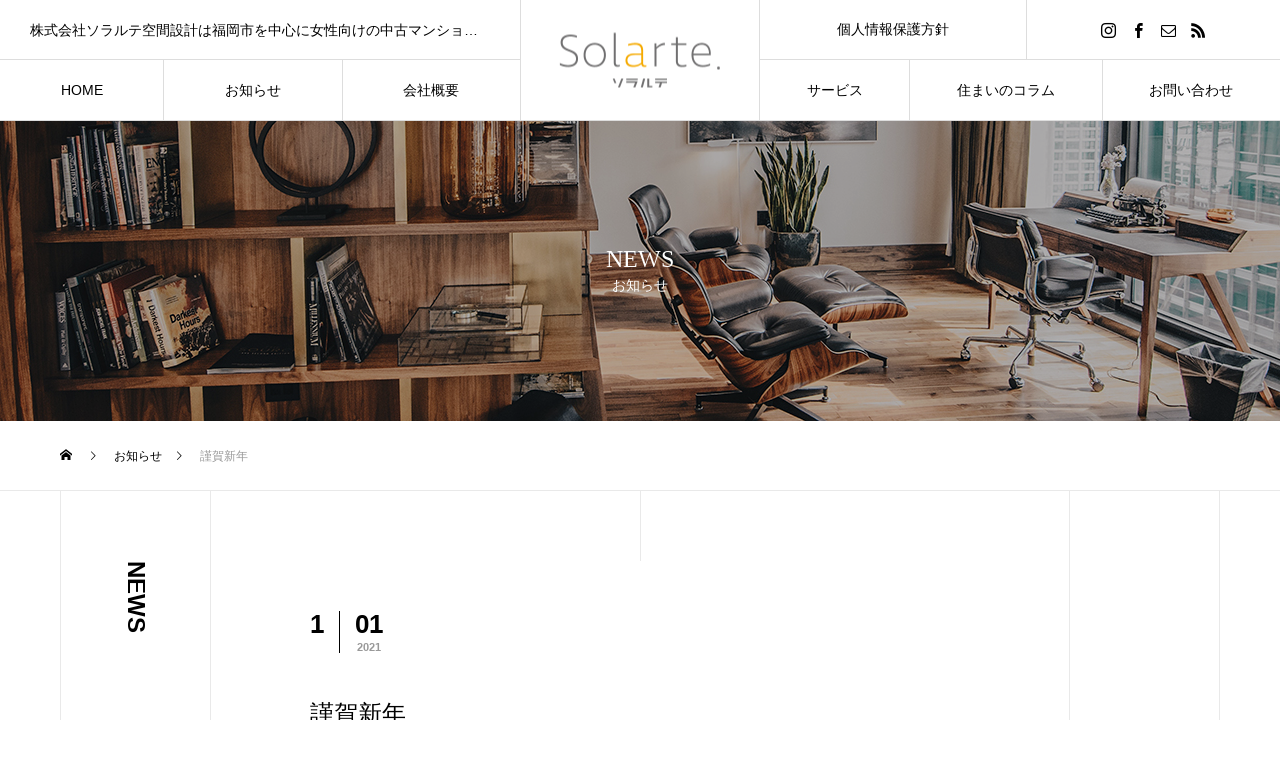

--- FILE ---
content_type: text/html; charset=UTF-8
request_url: https://solarte.jp/news/20210101/
body_size: 13968
content:
<!DOCTYPE html>
<html class="pc" lang="ja">
<head>
<meta charset="UTF-8">
<!--[if IE]><meta http-equiv="X-UA-Compatible" content="IE=edge"><![endif]-->
<meta name="viewport" content="width=device-width">
<title>謹賀新年 | ソラルテ空間設計｜福岡市の女性向け中古マンションリノベーション</title>
<meta name="description" content="新年あけましておめでとうございます。皆様におかれましては輝かしい新年をお迎えのこととお喜び申し上げます。本年も、更なるサービスの向上に努めて参りますので、より一層のご支援、お引立てを賜りますようお願い申し上げます。">
<link rel="pingback" href="https://solarte.jp/xmlrpc.php">
<meta name='robots' content='max-image-preview:large' />
<link rel='dns-prefetch' href='//www.googletagmanager.com' />
<link rel="alternate" type="application/rss+xml" title="ソラルテ空間設計｜福岡市の女性向け中古マンションリノベーション &raquo; フィード" href="https://solarte.jp/feed/" />
<link rel="alternate" type="application/rss+xml" title="ソラルテ空間設計｜福岡市の女性向け中古マンションリノベーション &raquo; コメントフィード" href="https://solarte.jp/comments/feed/" />
<link rel="alternate" title="oEmbed (JSON)" type="application/json+oembed" href="https://solarte.jp/wp-json/oembed/1.0/embed?url=https%3A%2F%2Fsolarte.jp%2Fnews%2F20210101%2F" />
<link rel="alternate" title="oEmbed (XML)" type="text/xml+oembed" href="https://solarte.jp/wp-json/oembed/1.0/embed?url=https%3A%2F%2Fsolarte.jp%2Fnews%2F20210101%2F&#038;format=xml" />
<link rel="preconnect" href="https://fonts.googleapis.com">
<link rel="preconnect" href="https://fonts.gstatic.com" crossorigin>
<link href="https://fonts.googleapis.com/css2?family=Noto+Sans+JP:wght@400;600" rel="stylesheet">
<style id='wp-img-auto-sizes-contain-inline-css' type='text/css'>
img:is([sizes=auto i],[sizes^="auto," i]){contain-intrinsic-size:3000px 1500px}
/*# sourceURL=wp-img-auto-sizes-contain-inline-css */
</style>
<link rel='stylesheet' id='style-css' href='https://solarte.jp/wp-content/themes/tree_tcd081/style.css?ver=2.11.3' type='text/css' media='all' />
<style id='wp-block-library-inline-css' type='text/css'>
:root{--wp-block-synced-color:#7a00df;--wp-block-synced-color--rgb:122,0,223;--wp-bound-block-color:var(--wp-block-synced-color);--wp-editor-canvas-background:#ddd;--wp-admin-theme-color:#007cba;--wp-admin-theme-color--rgb:0,124,186;--wp-admin-theme-color-darker-10:#006ba1;--wp-admin-theme-color-darker-10--rgb:0,107,160.5;--wp-admin-theme-color-darker-20:#005a87;--wp-admin-theme-color-darker-20--rgb:0,90,135;--wp-admin-border-width-focus:2px}@media (min-resolution:192dpi){:root{--wp-admin-border-width-focus:1.5px}}.wp-element-button{cursor:pointer}:root .has-very-light-gray-background-color{background-color:#eee}:root .has-very-dark-gray-background-color{background-color:#313131}:root .has-very-light-gray-color{color:#eee}:root .has-very-dark-gray-color{color:#313131}:root .has-vivid-green-cyan-to-vivid-cyan-blue-gradient-background{background:linear-gradient(135deg,#00d084,#0693e3)}:root .has-purple-crush-gradient-background{background:linear-gradient(135deg,#34e2e4,#4721fb 50%,#ab1dfe)}:root .has-hazy-dawn-gradient-background{background:linear-gradient(135deg,#faaca8,#dad0ec)}:root .has-subdued-olive-gradient-background{background:linear-gradient(135deg,#fafae1,#67a671)}:root .has-atomic-cream-gradient-background{background:linear-gradient(135deg,#fdd79a,#004a59)}:root .has-nightshade-gradient-background{background:linear-gradient(135deg,#330968,#31cdcf)}:root .has-midnight-gradient-background{background:linear-gradient(135deg,#020381,#2874fc)}:root{--wp--preset--font-size--normal:16px;--wp--preset--font-size--huge:42px}.has-regular-font-size{font-size:1em}.has-larger-font-size{font-size:2.625em}.has-normal-font-size{font-size:var(--wp--preset--font-size--normal)}.has-huge-font-size{font-size:var(--wp--preset--font-size--huge)}.has-text-align-center{text-align:center}.has-text-align-left{text-align:left}.has-text-align-right{text-align:right}.has-fit-text{white-space:nowrap!important}#end-resizable-editor-section{display:none}.aligncenter{clear:both}.items-justified-left{justify-content:flex-start}.items-justified-center{justify-content:center}.items-justified-right{justify-content:flex-end}.items-justified-space-between{justify-content:space-between}.screen-reader-text{border:0;clip-path:inset(50%);height:1px;margin:-1px;overflow:hidden;padding:0;position:absolute;width:1px;word-wrap:normal!important}.screen-reader-text:focus{background-color:#ddd;clip-path:none;color:#444;display:block;font-size:1em;height:auto;left:5px;line-height:normal;padding:15px 23px 14px;text-decoration:none;top:5px;width:auto;z-index:100000}html :where(.has-border-color){border-style:solid}html :where([style*=border-top-color]){border-top-style:solid}html :where([style*=border-right-color]){border-right-style:solid}html :where([style*=border-bottom-color]){border-bottom-style:solid}html :where([style*=border-left-color]){border-left-style:solid}html :where([style*=border-width]){border-style:solid}html :where([style*=border-top-width]){border-top-style:solid}html :where([style*=border-right-width]){border-right-style:solid}html :where([style*=border-bottom-width]){border-bottom-style:solid}html :where([style*=border-left-width]){border-left-style:solid}html :where(img[class*=wp-image-]){height:auto;max-width:100%}:where(figure){margin:0 0 1em}html :where(.is-position-sticky){--wp-admin--admin-bar--position-offset:var(--wp-admin--admin-bar--height,0px)}@media screen and (max-width:600px){html :where(.is-position-sticky){--wp-admin--admin-bar--position-offset:0px}}

/*# sourceURL=wp-block-library-inline-css */
</style><style id='global-styles-inline-css' type='text/css'>
:root{--wp--preset--aspect-ratio--square: 1;--wp--preset--aspect-ratio--4-3: 4/3;--wp--preset--aspect-ratio--3-4: 3/4;--wp--preset--aspect-ratio--3-2: 3/2;--wp--preset--aspect-ratio--2-3: 2/3;--wp--preset--aspect-ratio--16-9: 16/9;--wp--preset--aspect-ratio--9-16: 9/16;--wp--preset--color--black: #000000;--wp--preset--color--cyan-bluish-gray: #abb8c3;--wp--preset--color--white: #ffffff;--wp--preset--color--pale-pink: #f78da7;--wp--preset--color--vivid-red: #cf2e2e;--wp--preset--color--luminous-vivid-orange: #ff6900;--wp--preset--color--luminous-vivid-amber: #fcb900;--wp--preset--color--light-green-cyan: #7bdcb5;--wp--preset--color--vivid-green-cyan: #00d084;--wp--preset--color--pale-cyan-blue: #8ed1fc;--wp--preset--color--vivid-cyan-blue: #0693e3;--wp--preset--color--vivid-purple: #9b51e0;--wp--preset--gradient--vivid-cyan-blue-to-vivid-purple: linear-gradient(135deg,rgb(6,147,227) 0%,rgb(155,81,224) 100%);--wp--preset--gradient--light-green-cyan-to-vivid-green-cyan: linear-gradient(135deg,rgb(122,220,180) 0%,rgb(0,208,130) 100%);--wp--preset--gradient--luminous-vivid-amber-to-luminous-vivid-orange: linear-gradient(135deg,rgb(252,185,0) 0%,rgb(255,105,0) 100%);--wp--preset--gradient--luminous-vivid-orange-to-vivid-red: linear-gradient(135deg,rgb(255,105,0) 0%,rgb(207,46,46) 100%);--wp--preset--gradient--very-light-gray-to-cyan-bluish-gray: linear-gradient(135deg,rgb(238,238,238) 0%,rgb(169,184,195) 100%);--wp--preset--gradient--cool-to-warm-spectrum: linear-gradient(135deg,rgb(74,234,220) 0%,rgb(151,120,209) 20%,rgb(207,42,186) 40%,rgb(238,44,130) 60%,rgb(251,105,98) 80%,rgb(254,248,76) 100%);--wp--preset--gradient--blush-light-purple: linear-gradient(135deg,rgb(255,206,236) 0%,rgb(152,150,240) 100%);--wp--preset--gradient--blush-bordeaux: linear-gradient(135deg,rgb(254,205,165) 0%,rgb(254,45,45) 50%,rgb(107,0,62) 100%);--wp--preset--gradient--luminous-dusk: linear-gradient(135deg,rgb(255,203,112) 0%,rgb(199,81,192) 50%,rgb(65,88,208) 100%);--wp--preset--gradient--pale-ocean: linear-gradient(135deg,rgb(255,245,203) 0%,rgb(182,227,212) 50%,rgb(51,167,181) 100%);--wp--preset--gradient--electric-grass: linear-gradient(135deg,rgb(202,248,128) 0%,rgb(113,206,126) 100%);--wp--preset--gradient--midnight: linear-gradient(135deg,rgb(2,3,129) 0%,rgb(40,116,252) 100%);--wp--preset--font-size--small: 13px;--wp--preset--font-size--medium: 20px;--wp--preset--font-size--large: 36px;--wp--preset--font-size--x-large: 42px;--wp--preset--spacing--20: 0.44rem;--wp--preset--spacing--30: 0.67rem;--wp--preset--spacing--40: 1rem;--wp--preset--spacing--50: 1.5rem;--wp--preset--spacing--60: 2.25rem;--wp--preset--spacing--70: 3.38rem;--wp--preset--spacing--80: 5.06rem;--wp--preset--shadow--natural: 6px 6px 9px rgba(0, 0, 0, 0.2);--wp--preset--shadow--deep: 12px 12px 50px rgba(0, 0, 0, 0.4);--wp--preset--shadow--sharp: 6px 6px 0px rgba(0, 0, 0, 0.2);--wp--preset--shadow--outlined: 6px 6px 0px -3px rgb(255, 255, 255), 6px 6px rgb(0, 0, 0);--wp--preset--shadow--crisp: 6px 6px 0px rgb(0, 0, 0);}:where(.is-layout-flex){gap: 0.5em;}:where(.is-layout-grid){gap: 0.5em;}body .is-layout-flex{display: flex;}.is-layout-flex{flex-wrap: wrap;align-items: center;}.is-layout-flex > :is(*, div){margin: 0;}body .is-layout-grid{display: grid;}.is-layout-grid > :is(*, div){margin: 0;}:where(.wp-block-columns.is-layout-flex){gap: 2em;}:where(.wp-block-columns.is-layout-grid){gap: 2em;}:where(.wp-block-post-template.is-layout-flex){gap: 1.25em;}:where(.wp-block-post-template.is-layout-grid){gap: 1.25em;}.has-black-color{color: var(--wp--preset--color--black) !important;}.has-cyan-bluish-gray-color{color: var(--wp--preset--color--cyan-bluish-gray) !important;}.has-white-color{color: var(--wp--preset--color--white) !important;}.has-pale-pink-color{color: var(--wp--preset--color--pale-pink) !important;}.has-vivid-red-color{color: var(--wp--preset--color--vivid-red) !important;}.has-luminous-vivid-orange-color{color: var(--wp--preset--color--luminous-vivid-orange) !important;}.has-luminous-vivid-amber-color{color: var(--wp--preset--color--luminous-vivid-amber) !important;}.has-light-green-cyan-color{color: var(--wp--preset--color--light-green-cyan) !important;}.has-vivid-green-cyan-color{color: var(--wp--preset--color--vivid-green-cyan) !important;}.has-pale-cyan-blue-color{color: var(--wp--preset--color--pale-cyan-blue) !important;}.has-vivid-cyan-blue-color{color: var(--wp--preset--color--vivid-cyan-blue) !important;}.has-vivid-purple-color{color: var(--wp--preset--color--vivid-purple) !important;}.has-black-background-color{background-color: var(--wp--preset--color--black) !important;}.has-cyan-bluish-gray-background-color{background-color: var(--wp--preset--color--cyan-bluish-gray) !important;}.has-white-background-color{background-color: var(--wp--preset--color--white) !important;}.has-pale-pink-background-color{background-color: var(--wp--preset--color--pale-pink) !important;}.has-vivid-red-background-color{background-color: var(--wp--preset--color--vivid-red) !important;}.has-luminous-vivid-orange-background-color{background-color: var(--wp--preset--color--luminous-vivid-orange) !important;}.has-luminous-vivid-amber-background-color{background-color: var(--wp--preset--color--luminous-vivid-amber) !important;}.has-light-green-cyan-background-color{background-color: var(--wp--preset--color--light-green-cyan) !important;}.has-vivid-green-cyan-background-color{background-color: var(--wp--preset--color--vivid-green-cyan) !important;}.has-pale-cyan-blue-background-color{background-color: var(--wp--preset--color--pale-cyan-blue) !important;}.has-vivid-cyan-blue-background-color{background-color: var(--wp--preset--color--vivid-cyan-blue) !important;}.has-vivid-purple-background-color{background-color: var(--wp--preset--color--vivid-purple) !important;}.has-black-border-color{border-color: var(--wp--preset--color--black) !important;}.has-cyan-bluish-gray-border-color{border-color: var(--wp--preset--color--cyan-bluish-gray) !important;}.has-white-border-color{border-color: var(--wp--preset--color--white) !important;}.has-pale-pink-border-color{border-color: var(--wp--preset--color--pale-pink) !important;}.has-vivid-red-border-color{border-color: var(--wp--preset--color--vivid-red) !important;}.has-luminous-vivid-orange-border-color{border-color: var(--wp--preset--color--luminous-vivid-orange) !important;}.has-luminous-vivid-amber-border-color{border-color: var(--wp--preset--color--luminous-vivid-amber) !important;}.has-light-green-cyan-border-color{border-color: var(--wp--preset--color--light-green-cyan) !important;}.has-vivid-green-cyan-border-color{border-color: var(--wp--preset--color--vivid-green-cyan) !important;}.has-pale-cyan-blue-border-color{border-color: var(--wp--preset--color--pale-cyan-blue) !important;}.has-vivid-cyan-blue-border-color{border-color: var(--wp--preset--color--vivid-cyan-blue) !important;}.has-vivid-purple-border-color{border-color: var(--wp--preset--color--vivid-purple) !important;}.has-vivid-cyan-blue-to-vivid-purple-gradient-background{background: var(--wp--preset--gradient--vivid-cyan-blue-to-vivid-purple) !important;}.has-light-green-cyan-to-vivid-green-cyan-gradient-background{background: var(--wp--preset--gradient--light-green-cyan-to-vivid-green-cyan) !important;}.has-luminous-vivid-amber-to-luminous-vivid-orange-gradient-background{background: var(--wp--preset--gradient--luminous-vivid-amber-to-luminous-vivid-orange) !important;}.has-luminous-vivid-orange-to-vivid-red-gradient-background{background: var(--wp--preset--gradient--luminous-vivid-orange-to-vivid-red) !important;}.has-very-light-gray-to-cyan-bluish-gray-gradient-background{background: var(--wp--preset--gradient--very-light-gray-to-cyan-bluish-gray) !important;}.has-cool-to-warm-spectrum-gradient-background{background: var(--wp--preset--gradient--cool-to-warm-spectrum) !important;}.has-blush-light-purple-gradient-background{background: var(--wp--preset--gradient--blush-light-purple) !important;}.has-blush-bordeaux-gradient-background{background: var(--wp--preset--gradient--blush-bordeaux) !important;}.has-luminous-dusk-gradient-background{background: var(--wp--preset--gradient--luminous-dusk) !important;}.has-pale-ocean-gradient-background{background: var(--wp--preset--gradient--pale-ocean) !important;}.has-electric-grass-gradient-background{background: var(--wp--preset--gradient--electric-grass) !important;}.has-midnight-gradient-background{background: var(--wp--preset--gradient--midnight) !important;}.has-small-font-size{font-size: var(--wp--preset--font-size--small) !important;}.has-medium-font-size{font-size: var(--wp--preset--font-size--medium) !important;}.has-large-font-size{font-size: var(--wp--preset--font-size--large) !important;}.has-x-large-font-size{font-size: var(--wp--preset--font-size--x-large) !important;}
/*# sourceURL=global-styles-inline-css */
</style>

<style id='classic-theme-styles-inline-css' type='text/css'>
/*! This file is auto-generated */
.wp-block-button__link{color:#fff;background-color:#32373c;border-radius:9999px;box-shadow:none;text-decoration:none;padding:calc(.667em + 2px) calc(1.333em + 2px);font-size:1.125em}.wp-block-file__button{background:#32373c;color:#fff;text-decoration:none}
/*# sourceURL=/wp-includes/css/classic-themes.min.css */
</style>
<link rel='stylesheet' id='contact-form-7-css' href='https://solarte.jp/wp-content/plugins/contact-form-7/includes/css/styles.css?ver=6.1.4' type='text/css' media='all' />
<style>:root {
  --tcd-font-type1: Arial,"Hiragino Sans","Yu Gothic Medium","Meiryo",sans-serif;
  --tcd-font-type2: "Times New Roman",Times,"Yu Mincho","游明朝","游明朝体","Hiragino Mincho Pro",serif;
  --tcd-font-type3: Palatino,"Yu Kyokasho","游教科書体","UD デジタル 教科書体 N","游明朝","游明朝体","Hiragino Mincho Pro","Meiryo",serif;
  --tcd-font-type-logo: "Noto Sans JP",sans-serif;
}</style>
<script type="text/javascript" src="https://solarte.jp/wp-includes/js/jquery/jquery.min.js?ver=3.7.1" id="jquery-core-js"></script>
<script type="text/javascript" src="https://solarte.jp/wp-includes/js/jquery/jquery-migrate.min.js?ver=3.4.1" id="jquery-migrate-js"></script>

<!-- Site Kit によって追加された Google タグ（gtag.js）スニペット -->
<!-- Google アナリティクス スニペット (Site Kit が追加) -->
<script type="text/javascript" src="https://www.googletagmanager.com/gtag/js?id=GT-KT4X2B6" id="google_gtagjs-js" async></script>
<script type="text/javascript" id="google_gtagjs-js-after">
/* <![CDATA[ */
window.dataLayer = window.dataLayer || [];function gtag(){dataLayer.push(arguments);}
gtag("set","linker",{"domains":["solarte.jp"]});
gtag("js", new Date());
gtag("set", "developer_id.dZTNiMT", true);
gtag("config", "GT-KT4X2B6");
//# sourceURL=google_gtagjs-js-after
/* ]]> */
</script>
<link rel="https://api.w.org/" href="https://solarte.jp/wp-json/" /><link rel="alternate" title="JSON" type="application/json" href="https://solarte.jp/wp-json/wp/v2/news/25" /><link rel="canonical" href="https://solarte.jp/news/20210101/" />
<link rel='shortlink' href='https://solarte.jp/?p=25' />
<meta name="generator" content="Site Kit by Google 1.170.0" /><link rel="stylesheet" href="https://solarte.jp/wp-content/themes/tree_tcd081/css/design-plus.css?ver=2.11.3">
<link rel="stylesheet" href="https://solarte.jp/wp-content/themes/tree_tcd081/css/sns-botton.css?ver=2.11.3">
<link rel="stylesheet" media="screen and (max-width:1201px)" href="https://solarte.jp/wp-content/themes/tree_tcd081/css/responsive.css?ver=2.11.3">
<link rel="stylesheet" media="screen and (max-width:1201px)" href="https://solarte.jp/wp-content/themes/tree_tcd081/css/footer-bar.css?ver=2.11.3">

<script src="https://solarte.jp/wp-content/themes/tree_tcd081/js/jquery.easing.1.4.js?ver=2.11.3"></script>
<script src="https://solarte.jp/wp-content/themes/tree_tcd081/js/jscript.js?ver=2.11.3"></script>
<script src="https://solarte.jp/wp-content/themes/tree_tcd081/js/comment.js?ver=2.11.3"></script>

<link rel="stylesheet" href="https://solarte.jp/wp-content/themes/tree_tcd081/js/simplebar.css?ver=2.11.3">
<script src="https://solarte.jp/wp-content/themes/tree_tcd081/js/simplebar.min.js?ver=2.11.3"></script>




<style type="text/css">
#header_logo .mobile_logo_image.type1{ width:100px; height:38px; }
#header_logo .mobile_logo_image.type2{ width:100px; height:38px; }


body, input, textarea { font-family: var(--tcd-font-type1); }

.rich_font, .p-vertical { font-family: var(--tcd-font-type2); font-weight:500; }

.rich_font_1 { font-family: var(--tcd-font-type1); }
.rich_font_2 { font-family:var(--tcd-font-type2); font-weight:500; }
.rich_font_3 { font-family: var(--tcd-font-type3); font-weight:500; }
.rich_font_logo { font-family: var(--tcd-font-type-logo); font-weight: bold !important;}
.post_content, #next_prev_post { font-family: var(--tcd-font-type1);}
.widget_headline, .widget_block .wp-block-heading { font-family: var(--tcd-font-type2); }

#side_headline .main, .cb_side_headline .main { font-size:24px; }
#side_headline .sub, .cb_side_headline .sub { font-size:16px; }
@media screen and (max-width:750px) {
  #side_headline .main, .cb_side_headline .main { font-size:20px; }
  #side_headline .sub, .cb_side_headline .sub { font-size:14px; }
}
#header.start:after { background:#ffffff; }
#header, #header_logo, .global_menu > ul > li > a, #lang_button, #header_sns, #menu_button, #index_news { border-color:rgba(255,255,255,0.5); }
#header_logo .logo a, .global_menu > ul > li > a, #header_news a, #header_button, #menu_button:before, #header_sns li a:before, #lang_button li a { color:#ffffff; }
.header_sns li.note a:before { background-color: #ffffff; }
#header.active, #header.active #header_logo, #header.active .global_menu > ul > li > a, #header.active #lang_button, #header.active #header_sns, #header.active #menu_button, body.header_fix_mobile #header #menu_button { border-color:#dddddd; }
#header.active #header_logo .logo a, #header.active .global_menu > ul > li > a, #header.active #header_news a, #header.active #header_button, #header.active #menu_button:before, body.header_fix_mobile #header #menu_button:before, #header.active #header_sns li a:before, #header.active #lang_button li a { color:#000000; }
#header #header_logo .logo a:hover, #header .global_menu > ul > li > a:hover, #header #header_news a:hover, #header #header_button:hover, #header #menu_button:hover:before, #header #header_sns li a:hover:before, #header #lang_button li a:hover, .global_menu > ul > li.active_button > a, .global_menu > ul > li.active > a { color:#2dccd3 !important; }
#menu_button span { background:#ffffff; }
#header.active #menu_button span { background:#000000; }
#menu_button:hover span { background:#2dccd3 !important; }
      @media not all and (max-width: 1201px) {
            #header #menu_button { display: none!important; }
      }
      body.home .global_menu > ul > li.current-menu-item > a { color:#ffffff !important; }
body.home #header.active .global_menu > ul > li.current-menu-item > a { color:#000000 !important; }
.global_menu ul ul a { color:#ffffff; background:#2dccd3; }
.global_menu ul ul a:hover { background:#2dccd3; }
#drawer_menu .menu a, #drawer_menu .lang_button li { font-size:20px; }
#drawer_menu .menu a, #drawer_menu .logo a,#drawer_menu .close_button:before, #drawer_menu .header_sns a:before, #drawer_menu .menu li.current-menu-item.non_active_menu a, #drawer_menu .lang_button li a { color:#ffffff; }
#drawer_menu .menu a:hover, #drawer_menu .close_button:hover:before, #drawer_menu .header_sns a:hover:before, #drawer_menu .menu li.current-menu-item a, #drawer_menu .menu li.current-menu-item.non_active_menu a:hover, #drawer_menu .lang_button li a:hover { color:#2dccd3;  }
#drawer_menu .header_sns li.note a:hover:before{ background-color:#2dccd3; }
.global_menu > ul > li.current-menu-item > a { color:#2dccd3 !important; }
@media screen and (max-width:750px) {
  #drawer_menu .menu a, #drawer_menu .lang_button li { font-size:14px; }
}
.megamenu_menu_list .title { font-size:26px; }
.megamenu_menu_list .sub_title { font-size:12px; }
.megamenu_blog_list { background:#f8f7f6; }
.megamenu_blog_slider .title { font-size:14px; }
.megamenu_blog_list.type2 { background:#f8f7f6; }
.megamenu_blog_list.type2 .megamenu_blog_slider .title { font-size:14px; }
#footer, #footer a { color:#ffffff; }
#footer_menu, #footer_menu li, #footer_menu li:last-of-type, #copyright { border-color:rgba(255,255,255,0.3); }
.footer_info { font-size:16px; }
#return_top a:before { color:#ffffff; }
#return_top a { background:#2dccd3; }
#return_top a:hover { background:#2dccd3; }
@media screen and (max-width:750px) {
  .footer_info { font-size:14px; }
}


a { color:#000; }

a:hover, #header_logo a:hover, .megamenu_blog_list a:hover .title, #footer a:hover, #footer_social_link li a:hover:before, #bread_crumb a:hover, #bread_crumb li.home a:hover:after, #next_prev_post a:hover,
.megamenu_blog_slider a:hover , .megamenu_blog_slider .category a:hover, .megamenu_blog_slider_wrap .carousel_arrow:hover:before, .megamenu_menu_list .carousel_arrow:hover:before, .single_copy_title_url_btn:hover,
.p-dropdown__list li a:hover, .p-dropdown__title:hover, .p-dropdown__title:hover:after, .p-dropdown__title:hover:after, .p-dropdown__list li a:hover, .p-dropdown__list .child_menu_button:hover, .tcdw_search_box_widget .search_area .search_button:hover:before,
.tcd_category_list a:hover, .tcd_category_list .child_menu_button:hover, .styled_post_list1 a:hover .title, .index_post_list .category a:hover, #index_news a:hover, #blog_list .category a:hover, #post_title_area .category a:hover,
#post_title_area .post_meta a:hover, #single_author_title_area .author_link li a:hover:before, .author_profile a:hover, .author_profile .author_link li a:hover:before, #post_meta_bottom a:hover, .cardlink_title a:hover, .comment a:hover, .comment_form_wrapper a:hover, #searchform .submit_button:hover:before
  { color: #2dccd3; }
.header_sns li.note a:hover:before, #footer_sns li.note a:hover:before, .author_profile .author_link li.note a:hover:before { background-color: #2dccd3; }

#submit_comment:hover, #cancel_comment_reply a:hover, #wp-calendar #prev a:hover, #wp-calendar #next a:hover, #wp-calendar td a:hover,
#p_readmore .button:hover, .page_navi a:hover, #post_pagination a:hover,.c-pw__btn:hover, #post_pagination a:hover, #comment_tab li a:hover, .q_styled_ol li:before
  { background-color: #2dccd3; }

#comment_textarea textarea:focus, .c-pw__box-input:focus, .page_navi a:hover, #post_pagination a:hover
  { border-color: #2dccd3; }

.post_content a, .custom-html-widget a { color:#2dccd3; }
.post_content a:hover, .custom-html-widget a:hover { color:#81d8d0; }
#main_contents { border-right:1px solid #e9e9e9; border-left:1px solid #e9e9e9; }
#main_contents:before, #main_contents:after, #main_contents_line { background:#e9e9e9; }
.styled_h2 {
  font-size:22px !important; text-align:left; color:#000000;   border-top:1px solid #222222;
  border-bottom:1px solid #222222;
  border-left:0px solid #222222;
  border-right:0px solid #222222;
  padding:30px 0px 30px 0px !important;
  margin:0px 0px 30px !important;
}
.styled_h3 {
  font-size:20px !important; text-align:left; color:#000000;   border-top:2px solid #222222;
  border-bottom:1px solid #dddddd;
  border-left:0px solid #dddddd;
  border-right:0px solid #dddddd;
  padding:30px 0px 30px 20px !important;
  margin:0px 0px 30px !important;
}
.styled_h4 {
  font-size:18px !important; text-align:left; color:#000000;   border-top:0px solid #dddddd;
  border-bottom:0px solid #dddddd;
  border-left:2px solid #222222;
  border-right:0px solid #dddddd;
  padding:10px 0px 10px 15px !important;
  margin:0px 0px 30px !important;
}
.styled_h5 {
  font-size:16px !important; text-align:left; color:#000000;   border-top:0px solid #dddddd;
  border-bottom:0px solid #dddddd;
  border-left:0px solid #dddddd;
  border-right:0px solid #dddddd;
  padding:15px 15px 15px 15px !important;
  margin:0px 0px 30px !important;
}
.q_custom_button1 { background: #535353; color: #ffffff !important; border-color: #535353 !important; }
.q_custom_button1:hover, .q_custom_button1:focus { background: #7d7d7d; color: #ffffff !important; border-color: #7d7d7d !important; }
.q_custom_button2 { background: #535353; color: #ffffff !important; border-color: #535353 !important; }
.q_custom_button2:hover, .q_custom_button2:focus { background: #7d7d7d; color: #ffffff !important; border-color: #7d7d7d !important; }
.q_custom_button3 { background: #2dccd3; color: #ffffff !important; border-color: #2dccd3 !important; }
.q_custom_button3:hover, .q_custom_button3:focus { background: #81d8d0; color: #ffffff !important; border-color: #81d8d0 !important; }
.speech_balloon_left1 .speach_balloon_text { background-color: #ffdfdf; border-color: #ffdfdf; color: #000000 }
.speech_balloon_left1 .speach_balloon_text::before { border-right-color: #ffdfdf }
.speech_balloon_left1 .speach_balloon_text::after { border-right-color: #ffdfdf }
.speech_balloon_left2 .speach_balloon_text { background-color: #ffffff; border-color: #ff5353; color: #000000 }
.speech_balloon_left2 .speach_balloon_text::before { border-right-color: #ff5353 }
.speech_balloon_left2 .speach_balloon_text::after { border-right-color: #ffffff }
.speech_balloon_right1 .speach_balloon_text { background-color: #ccf4ff; border-color: #ccf4ff; color: #000000 }
.speech_balloon_right1 .speach_balloon_text::before { border-left-color: #ccf4ff }
.speech_balloon_right1 .speach_balloon_text::after { border-left-color: #ccf4ff }
.speech_balloon_right2 .speach_balloon_text { background-color: #ffffff; border-color: #0789b5; color: #000000 }
.speech_balloon_right2 .speach_balloon_text::before { border-left-color: #0789b5 }
.speech_balloon_right2 .speach_balloon_text::after { border-left-color: #ffffff }
.qt_google_map .pb_googlemap_custom-overlay-inner { background:#000000; color:#ffffff; }
.qt_google_map .pb_googlemap_custom-overlay-inner::after { border-color:#000000 transparent transparent transparent; }
</style>

<style id="current-page-style" type="text/css">
#sub_page_header .headline { font-size:24px; color:#FFFFFF; }
#sub_page_header .sub_title { font-size:12px; }
#post_title_area .title { font-size:24px; }
#article .post_content { font-size:16px; }
#related_post .headline { font-size:18px; }
#related_post .title { font-size:16px; }
#related_post .link_button a { color:#ffffff; background:#2dccd3; }
#related_post .link_button a:hover { color:#ffffff; background:#81d8d0; }
@media screen and (max-width:750px) {
  #sub_page_header .headline { font-size:18px; }
  #sub_page_header .sub_title { font-size:10px; }
  #post_title_area .title { font-size:20px; }
  #article .post_content { font-size:14px; }
  #related_post .headline { font-size:15px; }
  #related_post .title { font-size:14px; }
}
body { background:; }
#site_wrap { display:none; }
#site_loader_overlay {
  background:#ffffff;
  opacity: 1;
  position: fixed;
  top: 0px;
  left: 0px;
  width: 100%;
  height: 100%;
  width: 100vw;
  height: 100vh;
  z-index: 99999;
}
#site_loader_logo { position:relative; width:100%; height:100%; }
#site_loader_logo_inner {
  position:absolute; text-align:center; width:100%;
  top:50%; -ms-transform: translateY(-50%); -webkit-transform: translateY(-50%); transform: translateY(-50%);
}
#site_loader_logo img.mobile { display:none; }
#site_loader_logo_inner p { margin-top:20px; line-height:2; }
@media screen and (max-width:750px) {
  #site_loader_logo.has_mobile_logo img.pc { display:none; }
  #site_loader_logo.has_mobile_logo img.mobile { display:inline; }
}
#site_loader_logo_inner .message { text-align:left; margin:30px auto 0; display:table; }
#site_loader_logo_inner .message.type2 { text-align:center; }
#site_loader_logo_inner .message.type3 { text-align:right; }
#site_loader_logo_inner .message_inner { display:inline; line-height:1.5; margin:0; }
@media screen and (max-width:750px) {
  #site_loader_logo .message { margin:23px auto 0; }
}

/* ----- animation ----- */
#site_loader_logo .logo_image { opacity:0; }
#site_loader_logo .message { opacity:0; }
#site_loader_logo.active .logo_image {
  -webkit-animation: opacityAnimation 1.4s ease forwards 0.5s;
  animation: opacityAnimation 1.4s ease forwards 0.5s;
}
#site_loader_logo.active .message {
  -webkit-animation: opacityAnimation 1.4s ease forwards 1.5s;
  animation: opacityAnimation 1.4s ease forwards 1.5s;
}
#site_loader_logo_inner .text { display:inline; }
#site_loader_logo_inner .dot_animation_wrap { display:inline; margin:0 0 0 4px; position:absolute; }
#site_loader_logo_inner .dot_animation { display:inline; }
#site_loader_logo_inner i {
  width:2px; height:2px; margin:0 4px 0 0; border-radius:100%;
  display:inline-block; background:#000;
  -webkit-animation: loading-dots-middle-dots 0.5s linear infinite; -ms-animation: loading-dots-middle-dots 0.5s linear infinite; animation: loading-dots-middle-dots 0.5s linear infinite;
}
#site_loader_logo_inner i:first-child {
  opacity: 0;
  -webkit-animation: loading-dots-first-dot 0.5s infinite; -ms-animation: loading-dots-first-dot 0.5s linear infinite; animation: loading-dots-first-dot 0.5s linear infinite;
  -webkit-transform: translate(-4px); -ms-transform: translate(-4px); transform: translate(-4px);
}
#site_loader_logo_inner i:last-child {
  -webkit-animation: loading-dots-last-dot 0.5s linear infinite; -ms-animation: loading-dots-last-dot 0.5s linear infinite; animation: loading-dots-last-dot 0.5s linear infinite;
}
@-webkit-keyframes loading-dots-fadein{
  100% { opacity:1; }
}
@keyframes loading-dots-fadein{
  100% { opacity:1; }
}
@-webkit-keyframes loading-dots-first-dot {
  100% { -webkit-transform:translate(6px); -ms-transform:translate(6px); transform:translate(6px); opacity:1; }
}
@keyframes loading-dots-first-dot {
  100% {-webkit-transform:translate(6px);-ms-transform:translate(6px); transform:translate(6px); opacity:1; }
}
@-webkit-keyframes loading-dots-middle-dots { 
  100% { -webkit-transform:translate(6px); -ms-transform:translate(6px); transform:translate(6px) }
}
@keyframes loading-dots-middle-dots {
  100% { -webkit-transform:translate(6px); -ms-transform:translate(6px); transform:translate(6px) }
}
@-webkit-keyframes loading-dots-last-dot {
  100% { -webkit-transform:translate(6px); -ms-transform:translate(6px); transform:translate(6px); opacity:0; }
}
@keyframes loading-dots-last-dot {
  100% { -webkit-transform:translate(6px); -ms-transform:translate(6px); transform:translate(6px); opacity:0; }
}
#site_loader_animation {
  width: 48px;
  height: 48px;
  font-size: 10px;
  text-indent: -9999em;
  position: fixed;
  top: 0;
  left: 0;
	right: 0;
	bottom: 0;
	margin: auto;
  border: 3px solid rgba(0,0,0,0.2);
  border-top-color: #000000;
  border-radius: 50%;
  -webkit-animation: loading-circle 1.1s infinite linear;
  animation: loading-circle 1.1s infinite linear;
}
@-webkit-keyframes loading-circle {
  0% { -webkit-transform: rotate(0deg); transform: rotate(0deg); }
  100% { -webkit-transform: rotate(360deg); transform: rotate(360deg); }
}
@media only screen and (max-width: 767px) {
	#site_loader_animation { width: 30px; height: 30px; }
}
@keyframes loading-circle {
  0% { -webkit-transform: rotate(0deg); transform: rotate(0deg); }
  100% { -webkit-transform: rotate(360deg); transform: rotate(360deg); }
}
#site_loader_logo_inner .message { font-size:16px; color:#696969; }
@media screen and (max-width:750px) {
  #site_loader_logo_inner .message { font-size:14px; }
}
</style>

<script type="text/javascript">
jQuery(document).ready(function($){

  $('.megamenu_menu_slider').slick({
    infinite: true,
    dots: false,
    arrows: false,
    slidesToShow: 3,
    slidesToScroll: 1,
    swipeToSlide: true,
    touchThreshold: 20,
    adaptiveHeight: false,
    pauseOnHover: true,
    autoplay: false,
    fade: false,
    easing: 'easeOutExpo',
    speed: 700,
    autoplaySpeed: 5000
  });
  $('.megamenu_menu_slider_wrap .prev_item').on('click', function() {
    $(this).closest('.megamenu_menu_slider_wrap').find('.megamenu_menu_slider').slick('slickPrev');
  });
  $('.megamenu_menu_slider_wrap .next_item').on('click', function() {
    $(this).closest('.megamenu_menu_slider_wrap').find('.megamenu_menu_slider').slick('slickNext');
  });

  $('.megamenu_blog_slider').slick({
    infinite: true,
    dots: false,
    arrows: false,
    slidesToShow: 4,
    slidesToScroll: 1,
    swipeToSlide: true,
    touchThreshold: 20,
    adaptiveHeight: false,
    pauseOnHover: true,
    autoplay: false,
    fade: false,
    easing: 'easeOutExpo',
    speed: 700,
    autoplaySpeed: 5000
  });
  $('.megamenu_blog_slider_wrap .prev_item').on('click', function() {
    $(this).closest('.megamenu_blog_slider_wrap').find('.megamenu_blog_slider').slick('slickPrev');
  });
  $('.megamenu_blog_slider_wrap .next_item').on('click', function() {
    $(this).closest('.megamenu_blog_slider_wrap').find('.megamenu_blog_slider').slick('slickNext');
  });

});
</script>
<script>
jQuery(function ($) {
	var $window = $(window);
	var $body = $('body');
  // クイックタグ - underline ------------------------------------------
  if ($('.q_underline').length) {
    var gradient_prefix = null;
    $('.q_underline').each(function(){
      var bbc = $(this).css('borderBottomColor');
      if (jQuery.inArray(bbc, ['transparent', 'rgba(0, 0, 0, 0)']) == -1) {
        if (gradient_prefix === null) {
          gradient_prefix = '';
          var ua = navigator.userAgent.toLowerCase();
          if (/webkit/.test(ua)) {
            gradient_prefix = '-webkit-';
          } else if (/firefox/.test(ua)) {
            gradient_prefix = '-moz-';
          } else {
            gradient_prefix = '';
          }
        }
        $(this).css('borderBottomColor', 'transparent');
        if (gradient_prefix) {
          $(this).css('backgroundImage', gradient_prefix+'linear-gradient(left, transparent 50%, '+bbc+ ' 50%)');
        } else {
          $(this).css('backgroundImage', 'linear-gradient(to right, transparent 50%, '+bbc+ ' 50%)');
        }
      }
    });
    $window.on('scroll.q_underline', function(){
      $('.q_underline:not(.is-active)').each(function(){
        if ($body.hasClass('show-serumtal')) {
          var left = $(this).offset().left;
          if (window.scrollX > left - window.innerHeight) {
            $(this).addClass('is-active');
          }
        } else {
          var top = $(this).offset().top;
          if (window.scrollY > top - window.innerHeight) {
            $(this).addClass('is-active');
          }
        }
      });
      if (!$('.q_underline:not(.is-active)').length) {
        $window.off('scroll.q_underline');
      }
    });
  }
} );
</script>
<link rel="icon" href="https://solarte.jp/wp-content/uploads/2020/12/cropped-solarte-icon-32x32.jpg" sizes="32x32" />
<link rel="icon" href="https://solarte.jp/wp-content/uploads/2020/12/cropped-solarte-icon-192x192.jpg" sizes="192x192" />
<link rel="apple-touch-icon" href="https://solarte.jp/wp-content/uploads/2020/12/cropped-solarte-icon-180x180.jpg" />
<meta name="msapplication-TileImage" content="https://solarte.jp/wp-content/uploads/2020/12/cropped-solarte-icon-270x270.jpg" />
<link rel='stylesheet' id='slick-style-css' href='https://solarte.jp/wp-content/themes/tree_tcd081/js/slick.css?ver=1.0.0' type='text/css' media='all' />
</head>
<body id="body" class="wp-singular news-template-default single single-news postid-25 wp-embed-responsive wp-theme-tree_tcd081 header_color_type2 active_header">


<div id="container">

   <header id="header" class="active">
 
    <div id="header_logo">
   <div class="logo">
 <a href="https://solarte.jp/" title="ソラルテ空間設計｜福岡市の女性向け中古マンションリノベーション">
    <img class="pc_logo_image type1" src="https://solarte.jp/wp-content/uploads/2020/12/logo-pc-wh.png?1768963004" alt="ソラルテ空間設計｜福岡市の女性向け中古マンションリノベーション" title="ソラルテ空間設計｜福岡市の女性向け中古マンションリノベーション" width="200" height="75" />
  <img class="pc_logo_image type2" src="https://solarte.jp/wp-content/uploads/2020/12/logo-pc.png?1768963004" alt="ソラルテ空間設計｜福岡市の女性向け中古マンションリノベーション" title="ソラルテ空間設計｜福岡市の女性向け中古マンションリノベーション" width="200" height="75" />      <img class="mobile_logo_image type1" src="https://solarte.jp/wp-content/uploads/2020/12/logo-sp-wh.png?1768963004" alt="ソラルテ空間設計｜福岡市の女性向け中古マンションリノベーション" title="ソラルテ空間設計｜福岡市の女性向け中古マンションリノベーション" width="100" height="38" />
  <img class="mobile_logo_image type2" src="https://solarte.jp/wp-content/uploads/2020/12/logo-sp.png?1768963004" alt="ソラルテ空間設計｜福岡市の女性向け中古マンションリノベーション" title="ソラルテ空間設計｜福岡市の女性向け中古マンションリノベーション" width="100" height="38" />   </a>
</div>

  </div>

    <nav class="global_menu" id="global_menu_left">
   <ul id="menu-pc%e5%b7%a6" class="menu"><li id="menu-item-28" class="menu-item menu-item-type-custom menu-item-object-custom menu-item-home menu-item-28 "><a href="https://solarte.jp/"><span class="title no_sub_title"><span class="title_inner"><span class="main">HOME</span></span></span></a></li>
<li id="menu-item-29" class="menu-item menu-item-type-custom menu-item-object-custom menu-item-29 "><a href="/news/"><span class="title no_sub_title"><span class="title_inner"><span class="main">お知らせ</span></span></span></a></li>
<li id="menu-item-30" class="menu-item menu-item-type-custom menu-item-object-custom menu-item-30 "><a href="/architect/"><span class="title no_sub_title"><span class="title_inner"><span class="main">会社概要</span></span></span></a></li>
</ul>  </nav>
  
    <nav class="global_menu" id="global_menu_right">
   <ul id="menu-pc%e5%8f%b3" class="menu"><li id="menu-item-101" class="menu-item menu-item-type-custom menu-item-object-custom menu-item-has-children menu-item-101 "><a href="https://solarte.jp/service/"><span class="title no_sub_title"><span class="title_inner"><span class="main">サービス</span></span></span></a>
<ul class="sub-menu">
	<li id="menu-item-178" class="menu-item menu-item-type-post_type menu-item-object-page menu-item-178 "><a href="https://solarte.jp/renovation/"><span class="title no_sub_title"><span class="title_inner"><span class="main">リノベーション</span></span></span></a></li>
	<li id="menu-item-177" class="menu-item menu-item-type-post_type menu-item-object-page menu-item-177 "><a href="https://solarte.jp/newly-build/"><span class="title no_sub_title"><span class="title_inner"><span class="main">新築</span></span></span></a></li>
	<li id="menu-item-326" class="menu-item menu-item-type-post_type menu-item-object-page menu-item-326 "><a href="https://solarte.jp/interior/"><span class="title no_sub_title"><span class="title_inner"><span class="main">インテリア</span></span></span></a></li>
</ul>
</li>
<li id="menu-item-102" class="menu-item menu-item-type-custom menu-item-object-custom menu-item-102 "><a href="https://solarte.jp/blog/"><span class="title no_sub_title"><span class="title_inner"><span class="main">住まいのコラム</span></span></span></a></li>
<li id="menu-item-104" class="menu-item menu-item-type-post_type menu-item-object-page menu-item-104 "><a href="https://solarte.jp/contact/"><span class="title no_sub_title"><span class="title_inner"><span class="main">お問い合わせ</span></span></span></a></li>
</ul>  </nav>
  
    <p id="site_description">株式会社ソラルテ空間設計は福岡市を中心に女性向けの中古マンションや戸建てのリノベーションを通して、「おうち時間が好きになる」をコンセプトに住宅の設計からインテリアまでご提案しています。リノベーション向きで中古マンション購入から設計施工までワンストップで対応しています。</p>
  
  <div id="header_right_top">

      <a id="header_button" class="no_sub_title" href="https://solarte.jp/privacy-policy/">個人情報保護方針</a>
   
      <ul id="header_sns" class="header_sns clearfix">
        <li class="insta"><a href="https://www.instagram.com/solarte_architect/" rel="nofollow" target="_blank" title="Instagram"><span>Instagram</span></a></li>            <li class="facebook"><a href="https://www.facebook.com/solarte.architects" rel="nofollow" target="_blank" title="Facebook"><span>Facebook</span></a></li>                <li class="contact"><a href="https://solarte.jp/contact/" rel="nofollow" target="_blank" title="Contact"><span>Contact</span></a></li>    <li class="rss"><a href="https://solarte.jp/feed/" rel="nofollow" target="_blank" title="RSS"><span>RSS</span></a></li>   </ul>
   
   
      <a id="menu_button" href="#"><span></span><span></span><span></span></a>
   
  </div><!-- END #header_right_top -->

  
 </header>
 
  
<div id="sub_page_header" style="background:url(https://solarte.jp/wp-content/uploads/2020/12/service1-3.jpg) no-repeat center top; background-size:cover;">
 <div id="sub_page_header_inner">
  <div class="catch_area">
      <div class="headline rich_font_2">
    <div><span class="main rich_font_2">NEWS</span><span class="sub_title rich_font_1">お知らせ</span></div>
   </div>
     </div>
 </div>
  <div class="overlay" style="background:rgba(0,0,0,0.3);"></div>
 </div>

<div id="bread_crumb">

<ul class="clearfix" itemscope itemtype="https://schema.org/BreadcrumbList">
 <li itemprop="itemListElement" itemscope itemtype="https://schema.org/ListItem" class="home"><a itemprop="item" href="https://solarte.jp/"><span itemprop="name">ホーム</span></a><meta itemprop="position" content="1"></li>
 <li itemprop="itemListElement" itemscope itemtype="https://schema.org/ListItem"><a itemprop="item" href="https://solarte.jp/news/"><span itemprop="name">お知らせ</span></a><meta itemprop="position" content="2"></li>
 <li class="last" itemprop="itemListElement" itemscope itemtype="https://schema.org/ListItem"><span itemprop="name">謹賀新年</span><meta itemprop="position" content="3"></li>
</ul>

</div>

<div id="main_contents" class="clearfix">

  <div id="side_headline">
  <div><span class="main rich_font_1">NEWS</span></div>
 </div>
 
 <div id="main_col">

  
  <article id="article">

   
      <div id="post_title_area">
        <div class="date_area clearfix">
     <p class="month">1</p>
     <p class="date"><time class="entry-date updated" datetime="2021-02-05T16:49:38+09:00"><span class="date1">01</span><span class="date2">2021</span></time></p>
         </div>
        <h1 class="title rich_font_1 entry-title">謹賀新年</h1>
        <div class="image" style="background:url(https://solarte.jp/wp-content/uploads/2020/12/4258827_l-660x440.jpg) no-repeat center center; background-size:cover;"></div>
       </div>

   
   
   
   
      <div class="post_content clearfix">
    <p>新年あけましておめでとうございます。</p>
<p>皆様におかれましては輝かしい新年をお迎えのこととお喜び申し上げます。<br />
本年も、更なるサービスの向上に努めて参りますので、より一層のご支援、お引立てを賜りますようお願い申し上げます。</p>
<p>皆様のご健康とご多幸をお祈りし、新年のご挨拶とさせていただきます。<br />
本年も何卒宜しくお願い申し上げます。</p>
<p>一級建築士事務所ソラルテ空間設計<br />
代表　上原香織</p>
   </div>

      <div class="single_share clearfix" id="single_share_bottom">
    <div class="share-type1 share-btm">
 
	<div class="sns mt10 mb45">
		<ul class="type1 clearfix">
			<li class="twitter">
				<a href="https://twitter.com/intent/tweet?text=%E8%AC%B9%E8%B3%80%E6%96%B0%E5%B9%B4&url=https%3A%2F%2Fsolarte.jp%2Fnews%2F20210101%2F&via=&tw_p=tweetbutton&related=" onclick="javascript:window.open(this.href, '', 'menubar=no,toolbar=no,resizable=yes,scrollbars=yes,height=400,width=600');return false;"><i class="icon-twitter"></i><span class="ttl">Post</span><span class="share-count"></span></a>
			</li>
			<li class="facebook">
				<a href="//www.facebook.com/sharer/sharer.php?u=https://solarte.jp/news/20210101/&amp;t=%E8%AC%B9%E8%B3%80%E6%96%B0%E5%B9%B4" class="facebook-btn-icon-link" target="blank" rel="nofollow"><i class="icon-facebook"></i><span class="ttl">Share</span><span class="share-count"></span></a>
			</li>
			<li class="hatebu">
				<a href="https://b.hatena.ne.jp/add?mode=confirm&url=https%3A%2F%2Fsolarte.jp%2Fnews%2F20210101%2F" onclick="javascript:window.open(this.href, '', 'menubar=no,toolbar=no,resizable=yes,scrollbars=yes,height=400,width=510');return false;" ><i class="icon-hatebu"></i><span class="ttl">Hatena</span><span class="share-count"></span></a>
			</li>
  <li class="line_button">
   <a aria-label="Lline" href="http://line.me/R/msg/text/?%E8%AC%B9%E8%B3%80%E6%96%B0%E5%B9%B4https%3A%2F%2Fsolarte.jp%2Fnews%2F20210101%2F"><span class="ttl">LINE</span></a>
  </li>
			<li class="rss">
				<a href="https://solarte.jp/feed/" target="blank"><i class="icon-rss"></i><span class="ttl">RSS</span></a>
			</li>
			<li class="feedly">
				<a href="https://feedly.com/index.html#subscription/feed/https://solarte.jp/feed/" target="blank"><i class="icon-feedly"></i><span class="ttl">feedly</span><span class="share-count"></span></a>
			</li>
			<li class="pinterest">
				<a rel="nofollow" target="_blank" href="https://www.pinterest.com/pin/create/button/?url=https%3A%2F%2Fsolarte.jp%2Fnews%2F20210101%2F&media=https://solarte.jp/wp-content/uploads/2020/12/4258827_l.jpg&description=%E8%AC%B9%E8%B3%80%E6%96%B0%E5%B9%B4" data-pin-do="buttonPin" data-pin-custom="true"><i class="icon-pinterest"></i><span class="ttl">Pin&nbsp;it</span></a>
			</li>
    <li class="note_button">
   <a href="https://note.com/intent/post?url=https%3A%2F%2Fsolarte.jp%2Fnews%2F20210101%2F"><span class="ttl">note</span></a>
  </li>
  		</ul>
	</div>
</div>
   </div>
   
   
      <div id="next_prev_post" class="clearfix">
    <div class="item prev_post clearfix">
 <a class="animate_background" href="https://solarte.jp/news/2020-21/">
  <div class="image_wrap">
   <div class="image" style="background:url(https://solarte.jp/wp-content/uploads/2020/12/4303288_l-250x250.jpg) no-repeat center center; background-size:cover;"></div>
  </div>
  <p class="title"><span>年末年始休暇のお知らせ</span></p>
  <p class="nav">前の記事</p>
 </a>
</div>
<div class="item next_post clearfix">
 <a class="animate_background" href="https://solarte.jp/news/2021gw/">
  <div class="image_wrap">
   <div class="image" style="background:url(https://solarte.jp/wp-content/uploads/2021/04/news_banner-250x250.jpg) no-repeat center center; background-size:cover;"></div>
  </div>
  <p class="title"><span>GW休業のお知らせ</span></p>
  <p class="nav">次の記事</p>
 </a>
</div>
   </div>
   
  </article><!-- END #article -->

   
   
  
    <div id="related_post">
      <div class="cb_side_headline">
    <div><span class="main rich_font_1">LATEST NEWS</span></div>
   </div>
      <h2 class="headline rich_font"><span>新着のお知らせ</span></h2>
   <div class="post_list clearfix">
        <article class="item">
     <a class="link animate_background" href="https://solarte.jp/news/20260101/">
      <div class="image_wrap">
       <div class="image" style="background:url(https://solarte.jp/wp-content/uploads/2021/04/news_banner-400x280.jpg) no-repeat center center; background-size:cover;"></div>
      </div>
      <div class="title_area">
       <h3 class="title"><span>謹賀新年</span></h3>
       <p class="date"><time class="entry-date updated" datetime="2025-12-16T11:02:09+09:00">2026.01.01</time></p>
      </div>
     </a>
    </article>
        <article class="item">
     <a class="link animate_background" href="https://solarte.jp/news/2025-2026/">
      <div class="image_wrap">
       <div class="image" style="background:url(https://solarte.jp/wp-content/uploads/2021/04/news_banner-400x280.jpg) no-repeat center center; background-size:cover;"></div>
      </div>
      <div class="title_area">
       <h3 class="title"><span>年末年始休暇のお知らせ</span></h3>
       <p class="date"><time class="entry-date updated" datetime="2025-12-16T11:01:25+09:00">2025.12.16</time></p>
      </div>
     </a>
    </article>
        <article class="item">
     <a class="link animate_background" href="https://solarte.jp/news/2025summer/">
      <div class="image_wrap">
       <div class="image" style="background:url(https://solarte.jp/wp-content/uploads/2021/04/news_banner-400x280.jpg) no-repeat center center; background-size:cover;"></div>
      </div>
      <div class="title_area">
       <h3 class="title"><span>夏季休業のお知らせ</span></h3>
       <p class="date"><time class="entry-date updated" datetime="2025-08-01T13:42:22+09:00">2025.08.01</time></p>
      </div>
     </a>
    </article>
        <article class="item">
     <a class="link animate_background" href="https://solarte.jp/news/2025gw/">
      <div class="image_wrap">
       <div class="image" style="background:url(https://solarte.jp/wp-content/uploads/2021/04/news_banner-400x280.jpg) no-repeat center center; background-size:cover;"></div>
      </div>
      <div class="title_area">
       <h3 class="title"><span>GW休業のお知らせ</span></h3>
       <p class="date"><time class="entry-date updated" datetime="2025-04-11T10:27:27+09:00">2025.04.11</time></p>
      </div>
     </a>
    </article>
        <article class="item">
     <a class="link animate_background" href="https://solarte.jp/news/20250101/">
      <div class="image_wrap">
       <div class="image" style="background:url(https://solarte.jp/wp-content/uploads/2021/04/news_banner-400x280.jpg) no-repeat center center; background-size:cover;"></div>
      </div>
      <div class="title_area">
       <h3 class="title"><span>謹賀新年</span></h3>
       <p class="date"><time class="entry-date updated" datetime="2024-12-13T15:01:38+09:00">2025.01.01</time></p>
      </div>
     </a>
    </article>
        <article class="item">
     <a class="link animate_background" href="https://solarte.jp/news/2024-2025/">
      <div class="image_wrap">
       <div class="image" style="background:url(https://solarte.jp/wp-content/uploads/2021/04/news_banner-400x280.jpg) no-repeat center center; background-size:cover;"></div>
      </div>
      <div class="title_area">
       <h3 class="title"><span>年末年始休暇のお知らせ</span></h3>
       <p class="date"><time class="entry-date updated" datetime="2024-12-13T15:00:20+09:00">2024.12.10</time></p>
      </div>
     </a>
    </article>
       </div><!-- END .post_list -->
      <div class="link_button">
    <a href="https://solarte.jp/news/">お知らせ一覧</a>
   </div>
     </div><!-- END #related_post -->
  
  </div><!-- END #main_col -->

  
 <div id="main_contents_line"></div>

</div><!-- END #main_contents -->


  <footer id="footer">

  
  <div id="footer_inner">

      <div id="footer_logo">
    
<div class="logo">
 <a href="https://solarte.jp/" title="ソラルテ空間設計｜福岡市の女性向け中古マンションリノベーション">
    <img class="pc_logo_image" src="https://solarte.jp/wp-content/uploads/2020/12/logo-pc-wh.png?1768963004" alt="ソラルテ空間設計｜福岡市の女性向け中古マンションリノベーション" title="ソラルテ空間設計｜福岡市の女性向け中古マンションリノベーション" width="200" height="75" />
      <img class="mobile_logo_image" src="https://solarte.jp/wp-content/uploads/2020/12/logo-sp-wh.png?1768963004" alt="ソラルテ空間設計｜福岡市の女性向け中古マンションリノベーション" title="ソラルテ空間設計｜福岡市の女性向け中古マンションリノベーション" width="100" height="38" />
   </a>
</div>

   </div>
   
      <p class="footer_info pc">株式会社ソラルテ空間設計／一級建築士事務所<br />
〒810-0062 福岡市中央区荒戸1-9-16-803<br />
TEL 092-791-9584</p>
   <p class="footer_info mobile">株式会社ソラルテ空間設計<br />
【一級建築士事務所】<br />
〒810-0062<br />
福岡市中央区荒戸1-9-16-803<br />
TEL 092-791-9584</p>   
      <ul id="footer_sns" class="clearfix">
        <li class="insta"><a href="https://www.instagram.com/solarte_architects/" rel="nofollow" target="_blank" title="Instagram"><span>Instagram</span></a></li>            <li class="facebook"><a href="https://www.facebook.com/solarte.architects" rel="nofollow" target="_blank" title="Facebook"><span>Facebook</span></a></li>                <li class="contact"><a href="https://solarte.jp/contact/" rel="nofollow" target="_blank" title="Contact"><span>Contact</span></a></li>    <li class="rss"><a href="https://solarte.jp/feed/" rel="nofollow" target="_blank" title="RSS"><span>RSS</span></a></li>   </ul>
   
  </div><!-- END #footer_inner -->

      <div id="footer_menu" class="footer_menu">
   <ul id="menu-%e3%83%95%e3%83%83%e3%82%bf%e3%83%bc" class="menu"><li id="menu-item-108" class="menu-item menu-item-type-custom menu-item-object-custom menu-item-home menu-item-108 "><a href="https://solarte.jp/"><span class="title no_sub_title"><span class="title_inner"><span class="main">HOME</span></span></span></a></li>
<li id="menu-item-109" class="menu-item menu-item-type-custom menu-item-object-custom menu-item-109 current-menu-item"><a href="https://solarte.jp/news/"><span class="title no_sub_title"><span class="title_inner"><span class="main">お知らせ</span></span></span></a></li>
<li id="menu-item-110" class="menu-item menu-item-type-post_type menu-item-object-page menu-item-110 "><a href="https://solarte.jp/architect/"><span class="title no_sub_title"><span class="title_inner"><span class="main">会社概要</span></span></span></a></li>
<li id="menu-item-112" class="menu-item menu-item-type-custom menu-item-object-custom menu-item-112 "><a href="https://solarte.jp/service/"><span class="title no_sub_title"><span class="title_inner"><span class="main">サービス</span></span></span></a></li>
<li id="menu-item-176" class="menu-item menu-item-type-post_type menu-item-object-page menu-item-176 "><a href="https://solarte.jp/renovation/"><span class="title no_sub_title"><span class="title_inner"><span class="main">リノベーション</span></span></span></a></li>
<li id="menu-item-175" class="menu-item menu-item-type-post_type menu-item-object-page menu-item-175 "><a href="https://solarte.jp/newly-build/"><span class="title no_sub_title"><span class="title_inner"><span class="main">新築</span></span></span></a></li>
<li id="menu-item-327" class="menu-item menu-item-type-post_type menu-item-object-page menu-item-327 "><a href="https://solarte.jp/interior/"><span class="title no_sub_title"><span class="title_inner"><span class="main">インテリア</span></span></span></a></li>
<li id="menu-item-113" class="menu-item menu-item-type-custom menu-item-object-custom menu-item-113 "><a href="https://solarte.jp/blog/"><span class="title no_sub_title"><span class="title_inner"><span class="main">住まいのコラム</span></span></span></a></li>
<li id="menu-item-115" class="menu-item menu-item-type-custom menu-item-object-custom menu-item-115 "><a href="https://solarte.jp/contact/"><span class="title no_sub_title"><span class="title_inner"><span class="main">お問い合わせ</span></span></span></a></li>
</ul>  </div>
  
    <div id="footer_overlay" style="background:rgba(0,0,0,0.3);"></div>
  
  <p id="copyright">©︎ SOLARTE ARCHITECT STUDIO.</p>

    <div class="footer_bg_image pc" style="background:url(https://solarte.jp/wp-content/uploads/2020/12/footer.jpg) no-repeat center center; background-size:cover;"></div>
      <div class="footer_bg_image mobile" style="background:url(https://solarte.jp/wp-content/uploads/2020/12/footer-sp.jpg) no-repeat center center; background-size:cover;"></div>
  
 </footer>

 
 <div id="return_top">
  <a href="#body"><span>PAGE TOP</span></a>
 </div>

 
</div><!-- #container -->

<div id="drawer_menu">
 <div class="close_button"></div>
 <div id="drawer_menu_inner">
  <div class="logo">
 <a href="https://solarte.jp/" title="ソラルテ空間設計｜福岡市の女性向け中古マンションリノベーション">
    <img class="pc_logo_image type1" src="https://solarte.jp/wp-content/uploads/2020/12/logo-pc-wh.png?1768963004" alt="ソラルテ空間設計｜福岡市の女性向け中古マンションリノベーション" title="ソラルテ空間設計｜福岡市の女性向け中古マンションリノベーション" width="200" height="75" />
  <img class="pc_logo_image type2" src="https://solarte.jp/wp-content/uploads/2020/12/logo-pc.png?1768963004" alt="ソラルテ空間設計｜福岡市の女性向け中古マンションリノベーション" title="ソラルテ空間設計｜福岡市の女性向け中古マンションリノベーション" width="200" height="75" />      <img class="mobile_logo_image type1" src="https://solarte.jp/wp-content/uploads/2020/12/logo-sp-wh.png?1768963004" alt="ソラルテ空間設計｜福岡市の女性向け中古マンションリノベーション" title="ソラルテ空間設計｜福岡市の女性向け中古マンションリノベーション" width="100" height="38" />
  <img class="mobile_logo_image type2" src="https://solarte.jp/wp-content/uploads/2020/12/logo-sp.png?1768963004" alt="ソラルテ空間設計｜福岡市の女性向け中古マンションリノベーション" title="ソラルテ空間設計｜福岡市の女性向け中古マンションリノベーション" width="100" height="38" />   </a>
</div>

        <nav class="menu">
         <ul id="menu-%e3%83%95%e3%83%83%e3%82%bf%e3%83%bc-1" class="menu"><li class="menu-item menu-item-type-custom menu-item-object-custom menu-item-home menu-item-108 "><a href="https://solarte.jp/"><span class="title no_sub_title"><span class="title_inner"><span class="main">HOME</span></span></span></a></li>
<li class="menu-item menu-item-type-custom menu-item-object-custom menu-item-109 current-menu-item"><a href="https://solarte.jp/news/"><span class="title no_sub_title"><span class="title_inner"><span class="main">お知らせ</span></span></span></a></li>
<li class="menu-item menu-item-type-post_type menu-item-object-page menu-item-110 "><a href="https://solarte.jp/architect/"><span class="title no_sub_title"><span class="title_inner"><span class="main">会社概要</span></span></span></a></li>
<li class="menu-item menu-item-type-custom menu-item-object-custom menu-item-112 "><a href="https://solarte.jp/service/"><span class="title no_sub_title"><span class="title_inner"><span class="main">サービス</span></span></span></a></li>
<li class="menu-item menu-item-type-post_type menu-item-object-page menu-item-176 "><a href="https://solarte.jp/renovation/"><span class="title no_sub_title"><span class="title_inner"><span class="main">リノベーション</span></span></span></a></li>
<li class="menu-item menu-item-type-post_type menu-item-object-page menu-item-175 "><a href="https://solarte.jp/newly-build/"><span class="title no_sub_title"><span class="title_inner"><span class="main">新築</span></span></span></a></li>
<li class="menu-item menu-item-type-post_type menu-item-object-page menu-item-327 "><a href="https://solarte.jp/interior/"><span class="title no_sub_title"><span class="title_inner"><span class="main">インテリア</span></span></span></a></li>
<li class="menu-item menu-item-type-custom menu-item-object-custom menu-item-113 "><a href="https://solarte.jp/blog/"><span class="title no_sub_title"><span class="title_inner"><span class="main">住まいのコラム</span></span></span></a></li>
<li class="menu-item menu-item-type-custom menu-item-object-custom menu-item-115 "><a href="https://solarte.jp/contact/"><span class="title no_sub_title"><span class="title_inner"><span class="main">お問い合わせ</span></span></span></a></li>
</ul>        </nav>
           </div>
 <div class="overlay" style="background:rgba(0,0,0,0.4);"></div>
 <div id="drawer_menu_bg">
   </div>
  </div>

<script>
jQuery(document).ready(function($){

  var winH = $(window).innerHeight();
  $('#page_header').css('height', winH);

  $(window).on('resize',function(){
    winH = $(window).innerHeight();
    $('#page_header').css('height', winH);
  });

  $('#main_contents_link').addClass('animate');
  $('#page_header').addClass('animate');

});
</script>


<script type="speculationrules">
{"prefetch":[{"source":"document","where":{"and":[{"href_matches":"/*"},{"not":{"href_matches":["/wp-*.php","/wp-admin/*","/wp-content/uploads/*","/wp-content/*","/wp-content/plugins/*","/wp-content/themes/tree_tcd081/*","/*\\?(.+)"]}},{"not":{"selector_matches":"a[rel~=\"nofollow\"]"}},{"not":{"selector_matches":".no-prefetch, .no-prefetch a"}}]},"eagerness":"conservative"}]}
</script>
<script type="text/javascript" src="https://solarte.jp/wp-includes/js/comment-reply.min.js?ver=6.9" id="comment-reply-js" async="async" data-wp-strategy="async" fetchpriority="low"></script>
<script type="text/javascript" src="https://solarte.jp/wp-includes/js/dist/hooks.min.js?ver=dd5603f07f9220ed27f1" id="wp-hooks-js"></script>
<script type="text/javascript" src="https://solarte.jp/wp-includes/js/dist/i18n.min.js?ver=c26c3dc7bed366793375" id="wp-i18n-js"></script>
<script type="text/javascript" id="wp-i18n-js-after">
/* <![CDATA[ */
wp.i18n.setLocaleData( { 'text direction\u0004ltr': [ 'ltr' ] } );
//# sourceURL=wp-i18n-js-after
/* ]]> */
</script>
<script type="text/javascript" src="https://solarte.jp/wp-content/plugins/contact-form-7/includes/swv/js/index.js?ver=6.1.4" id="swv-js"></script>
<script type="text/javascript" id="contact-form-7-js-translations">
/* <![CDATA[ */
( function( domain, translations ) {
	var localeData = translations.locale_data[ domain ] || translations.locale_data.messages;
	localeData[""].domain = domain;
	wp.i18n.setLocaleData( localeData, domain );
} )( "contact-form-7", {"translation-revision-date":"2025-11-30 08:12:23+0000","generator":"GlotPress\/4.0.3","domain":"messages","locale_data":{"messages":{"":{"domain":"messages","plural-forms":"nplurals=1; plural=0;","lang":"ja_JP"},"This contact form is placed in the wrong place.":["\u3053\u306e\u30b3\u30f3\u30bf\u30af\u30c8\u30d5\u30a9\u30fc\u30e0\u306f\u9593\u9055\u3063\u305f\u4f4d\u7f6e\u306b\u7f6e\u304b\u308c\u3066\u3044\u307e\u3059\u3002"],"Error:":["\u30a8\u30e9\u30fc:"]}},"comment":{"reference":"includes\/js\/index.js"}} );
//# sourceURL=contact-form-7-js-translations
/* ]]> */
</script>
<script type="text/javascript" id="contact-form-7-js-before">
/* <![CDATA[ */
var wpcf7 = {
    "api": {
        "root": "https:\/\/solarte.jp\/wp-json\/",
        "namespace": "contact-form-7\/v1"
    }
};
//# sourceURL=contact-form-7-js-before
/* ]]> */
</script>
<script type="text/javascript" src="https://solarte.jp/wp-content/plugins/contact-form-7/includes/js/index.js?ver=6.1.4" id="contact-form-7-js"></script>
<script type="text/javascript" src="https://solarte.jp/wp-content/themes/tree_tcd081/js/slick.min.js?ver=1.0.0" id="slick-script-js"></script>
</body>
</html>

--- FILE ---
content_type: application/javascript
request_url: https://solarte.jp/wp-content/themes/tree_tcd081/js/jscript.js?ver=2.11.3
body_size: 2996
content:
jQuery(document).ready(function($){

  var $window = $(window);

    // inner link ---------------------------------
  $(':is(.post_content, .p-toc) a[href*=#]').click(function() {
    var speed = 1000,
        href = $(this).prop("href"),
        hrefPageUrl = href.split("#")[0],
        currentUrl = location.href,
        currentUrl = currentUrl.split("#")[0];
    if(hrefPageUrl == currentUrl){
      href = href.split("#");
      href = href.pop();
      href = "#" + href;
      var target = $(href == "#" || href == "" ? 'html' : href);
      if( target.length ){
        var position = target.offset().top - 30,
            body = 'html',
            userAgent = window.navigator.userAgent.toLowerCase(),
            header_height = $('html.pc .use_header_fix #header, html.mobile .use_mobile_header_fix #header').innerHeight() || 0;
        $(body).animate({ scrollTop: position - header_height }, speed, 'easeOutExpo');
      }
      return false;
    }
  });

  // mega menu -------------------------------------------------

  // mega menu basic animation
  $('[data-megamenu]').each(function() {

    var mega_menu_button = $(this);
    var sub_menu_wrap =  "#" + $(this).data("megamenu");
    var hide_sub_menu_timer;
    var hide_sub_menu_interval = function() {
      if (hide_sub_menu_timer) {
        clearInterval(hide_sub_menu_timer);
        hide_sub_menu_timer = null;
      }
      hide_sub_menu_timer = setInterval(function() {
        if (!$(mega_menu_button).is(':hover') && !$(sub_menu_wrap).is(':hover')) {
          $(sub_menu_wrap).stop().css('z-index','100').hide();
          clearInterval(hide_sub_menu_timer);
          hide_sub_menu_timer = null;
        }
      }, 20);
    };

    mega_menu_button.hover(
     function(){
       if (hide_sub_menu_timer) {
         clearInterval(hide_sub_menu_timer);
         hide_sub_menu_timer = null;
       }
       if ($('html').hasClass('pc')) {
         $(this).parent().addClass('active_button');
         $('#header').addClass('active_mega_menu');
         if (!$('body').hasClass('single')) {
           $('#header').addClass('active');
         }
         $(this).parent().find("ul").addClass('megamenu_child_menu');
         $(sub_menu_wrap).stop().css('z-index','200').show();
         if( $('.megamenu_menu_slider').length ){
           $('.megamenu_menu_slider').slick('setPosition');
         };
         if( $('.megamenu_blog_slider').length ){
           $('.megamenu_blog_slider').slick('setPosition');
         };
       }
     },
     function(){
       if ($('html').hasClass('pc')) {
         $(this).parent().removeClass('active_button');
         $('#header').removeClass('active_mega_menu');
         if (!$('body').hasClass('active_header')) {
           if (!$('body').hasClass('header_fix')) {
             $('#header').removeClass('active');
           }
         }
         $(this).parent().find("ul").removeClass('megamenu_child_menu');
         hide_sub_menu_interval();
       }
     }
    );

    $(sub_menu_wrap).hover(
      function(){
        $(mega_menu_button).parent().addClass('active_button');
        $('#header').addClass('active_mega_menu');
        if (!$('body').hasClass('active_header')) {
          $('#header').addClass('active');
        }
      },
      function(){
        $(mega_menu_button).parent().removeClass('active_button');
        $('#header').removeClass('active_mega_menu');
        if (!$('body').hasClass('active_header')) {
          if (!$('body').hasClass('header_fix')) {
            $('#header').removeClass('active');
          }
        }
      }
    );


    $('#header').on('mouseout', sub_menu_wrap, function(){
     if ($('html').hasClass('pc')) {
       hide_sub_menu_interval();
     }
    });

  }); // end mega menu

  // drawer menu
  $("#drawer_menu .menu li").hover(function(){
    $(this).addClass('active');
    $("#drawer_menu .menu li").addClass('non_active_menu');
    var menu_id = '#' + $(this).attr('id') + '-image';
    $("#drawer_menu_bg .image").removeClass('active');
    $(menu_id).addClass('active');
  }, function(){
    $(this).removeClass("active");
    $("#drawer_menu .menu li").removeClass('non_active_menu');
    $("#drawer_menu_bg .image").removeClass('active');
  });
  $("#menu_button").on('click',function() {
    $('body').addClass("open_drawer_menu");
    checkDrawerHeight();
    return false;
  });
  $("#drawer_menu .close_button").on('click',function() {
    $('body').removeClass("open_drawer_menu");
    $('body').addClass("close_drawer_menu");
    $('body').delay(900).queue(function(next) {
      $(this).removeClass('close_drawer_menu');
      next();
    });
    return false;
  });
  
  function checkDrawerHeight() {
    var $drawerMenuInner = $('#drawer_menu_inner');
    var $drawerMenu = $('#drawer_menu');

    if ($drawerMenuInner.outerHeight() > $drawerMenu.outerHeight()) {
        $drawerMenu.addClass('scrollable');
    } else {
        $drawerMenu.removeClass('scrollable');
    }
}


  // 404 button
  $("#page_404_button").off('click');
  $("#page_404_button").on('click',function() {
    var myHref= $(this).attr("href");
    var myPos = $(myHref).offset().top;
    $("html,body").animate({scrollTop : myPos}, 1000, 'easeOutExpo');
    return false;
  });
  
  // search button
  $("#page_search_button").off('click');
  $("#page_search_button").on('click',function() {
    var myHref= $(this).attr("href");
    var myPos = $(myHref).offset().top;
    $("html,body").animate({scrollTop : myPos}, 1000, 'easeOutExpo');
    return false;
  });

  $("a").bind("focus",function(){if(this.blur)this.blur();});
  $("a.target_blank").attr("target","_blank");


  //return top button
  var return_top_button = $('#return_top');
  $('a',return_top_button).click(function() {
    var myHref= $(this).attr("href");
    var myPos = $(myHref).offset().top;
    $("html,body").animate({scrollTop : myPos}, 1000, 'easeOutExpo');
    return false;
  });
  return_top_button.removeClass('active');
  $window.scroll(function () {
    if ($(this).scrollTop() > 100) {
      return_top_button.addClass('active');
    } else {
      return_top_button.removeClass('active');
    }
  });


  //fixed footer content
  var fixedFooter = $('#fixed_footer_content');
  fixedFooter.removeClass('active');
  $window.scroll(function () {
    if ($(this).scrollTop() > 330) {
      fixedFooter.addClass('active');
    } else {
      fixedFooter.removeClass('active');
    }
  });
  $('#fixed_footer_content .close').click(function() {
    $("#fixed_footer_content").hide();
    return false;
  });


  // comment button
  $("#comment_tab li").click(function() {
    $("#comment_tab li").removeClass('active');
    $(this).addClass("active");
    $(".tab_contents").hide();
    var selected_tab = $(this).find("a").attr("href");
    $(selected_tab).fadeIn();
    return false;
  });


  //custom drop menu widget
  $(".tcdw_custom_drop_menu li:has(ul)").addClass('parent_menu');
  $(".tcdw_custom_drop_menu li").hover(function(){
     $(">ul:not(:animated)",this).slideDown("fast");
     $(this).addClass("active");
  }, function(){
     $(">ul",this).slideUp("fast");
     $(this).removeClass("active");
  });


  // design select box widget
  $(".design_select_box select").on("click" , function() {
    $(this).closest('.design_select_box').toggleClass("open");
  });
  $(document).mouseup(function (e){
    var container = $(".design_select_box");
    if (container.has(e.target).length === 0) {
      container.removeClass("open");
    }
  });


  //archive list widget
  if ($('.p-dropdown').length) {
    $('.p-dropdown__title').click(function() {
      $(this).toggleClass('is-active');
      $('+ .p-dropdown__list:not(:animated)', this).slideToggle();
    });
  }

  //category widget
  $(".p-dropdown li:has(ul)").addClass('parent_menu');
  $(".p-dropdown li.parent_menu > a").parent().prepend("<span class='child_menu_button'></span>");
  $(".p-dropdown li .child_menu_button").on('click',function() {
     if($(this).parent().hasClass("open")) {
       $(this).parent().removeClass("active");
       $(this).parent().removeClass("open");
       $(this).parent().find('>ul:not(:animated)').slideUp("fast");
       return false;
     } else {
       $(this).parent().addClass("active");
       $(this).parent().addClass("open");
       $(this).parent().find('>ul:not(:animated)').slideDown("fast");
       return false;
     };
  });


  //search widget
  $('.widget_search #searchsubmit').wrap('<div class="submit_button"></div>');
  $('.google_search #searchsubmit').wrap('<div class="submit_button"></div>');


  // design page2
  $('.design2_content3').each(function(){
    var list_num = $('.item',this).length;
    $('.list_area',this).addClass('list_num'+list_num);
  });

    //calendar widget
    $('.wp-calendar-table td').each(function () {
      if ( $(this).children().length == 0 ) {
        $(this).addClass('no_link');
        $(this).wrapInner('<span></span>');
      } else {
        $(this).addClass('has_link');
      }
    });
  
  // テキストウィジェットとHTMLウィジェットにエディターのクラスを追加する
  $('.widget_text .textwidget').addClass('post_content');
  
  // アーカイブとカテゴリーのセレクトボックスにselect_wrapのクラスを追加する
    $('.widget_archive select').wrap('<div class="select_wrap"></div>');
    $('.widget_categories form').wrap('<div class="select_wrap"></div>');

  // active header
  if (!$('body').hasClass('active_header')) {
    $(".global_menu li.menu-item-has-children").hover(function(){
      $('#header').addClass('active_mega_menu');
      $('#header').addClass('active');
    }, function(){
      $('#header').removeClass('active_mega_menu');
      if (!$('body').hasClass('header_fix')) {
        $('#header').removeClass('active');
      }
    });
  };

  // global menu
  $(".global_menu li:not(.megamenu_parent)").hover(function(){
    $(">ul:not(:animated)",this).slideDown("fast");
    $(this).addClass("active");
  }, function(){
    $(">ul",this).slideUp("fast");
    $(this).removeClass("active");
  });


// responsive ------------------------------------------------------------------------
var mql = window.matchMedia('screen and (min-width: 1201px)');
function checkBreakPoint(mql) {

 if(mql.matches){ //PC

   $("html").removeClass("mobile");
   $("html").addClass("pc");

   $('a.megamenu_button').parent().addClass('megamenu_parent');

   // main content link button
   $("#main_contents_link").off('click');
   $("#main_contents_link").on('click',function() {
     var myHref= $(this).attr("href");
     if($("body").hasClass("display_only_logo")) {
       var myPos = $(myHref).offset().top;
     } else if($("body").hasClass("use_header_fix")) {
       var myPos = $(myHref).offset().top - 120;
     } else {
       var myPos = $(myHref).offset().top;
     }
     $("html,body").animate({scrollTop : myPos}, 1000, 'easeOutExpo');
     return false;
   });

   // menu archive page button
   $("#menu_archive_button a").off('click');
   $("#menu_archive_button a").on('click',function() {
     $("#menu_archive_button a").removeClass('active');
     $(this).addClass('active');
     var myHref= $(this).attr("href");
     if($(body).hasClass('use_header_fix') ) {
       var myPos = $(myHref).offset().top - 180;
     } else {
       var myPos = $(myHref).offset().top - 60;
     }
     $("html,body").animate({scrollTop : myPos}, 1000, 'easeOutExpo');
     return false;
   });

   // header color
   if ($('body').hasClass('single')) {
     $('#header').addClass('active');
   }
   $('#header').addClass('start');

 } else { //smart phone

   $("html").removeClass("pc");
   $("html").addClass("mobile");

   // main content link button
   $("#main_contents_link").off('click');
   $("#main_contents_link").on('click',function() {
     var myHref= $(this).attr("href");
     if($("body").hasClass("display_only_logo")) {
       var myPos = $(myHref).offset().top;
     } else if($("body").hasClass("use_mobile_header_fix")) {
       var myPos = $(myHref).offset().top - 60;
     } else {
       var myPos = $(myHref).offset().top;
     }
     $("html,body").animate({scrollTop : myPos}, 1000, 'easeOutExpo');
     return false;
   });

   // menu archive page button
   $("#menu_archive_button a").off('click');
   $("#menu_archive_button a").on('click',function() {
     $("#menu_archive_button a").removeClass('active');
     $(this).addClass('active');
     var myHref= $(this).attr("href");
     if($(body).hasClass('use_mobile_header_fix') ) {
       var myPos = $(myHref).offset().top - 100;
     } else {
       var myPos = $(myHref).offset().top - 40;
     }
     $("html,body").animate({scrollTop : myPos}, 1000, 'easeOutExpo');
     return false;
   });

   // header color
   $('#header').removeClass('active');
   $('#header').addClass('start');

 };
};
mql.addListener(checkBreakPoint);
checkBreakPoint(mql);


});